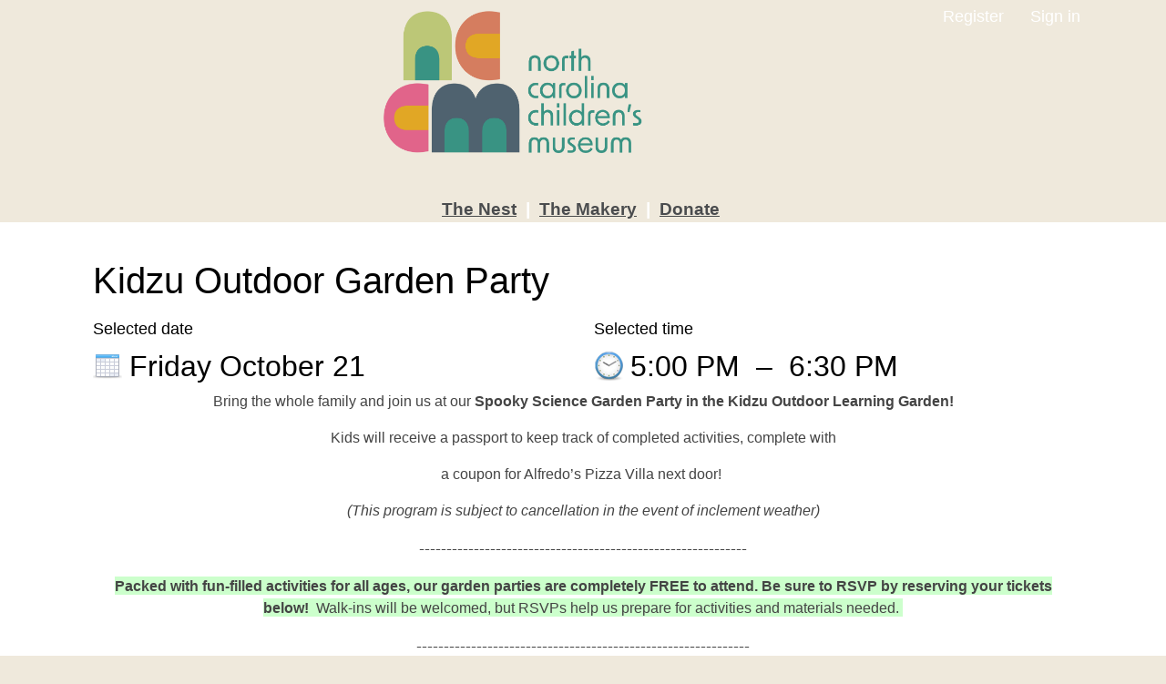

--- FILE ---
content_type: text/html; charset=utf-8
request_url: https://54943.blackbaudhosting.com/54943/tickets?tab=2&txobjid=ecb150a8-1c46-4423-be09-9a3ac12a0f9e
body_size: 22473
content:
<html id="HTML" xmlns="http://www.w3.org/1999/xhtml" lang="en-us">
<head id="PageHead"><title>
	North Carolina Children's Museum
</title><meta http-equiv="Content-Type" content="text/html; charset=UTF-8" /><meta content="http://schemas.microsoft.com/intellisense/ie5" name="vs_targetSchema" /><link rel="stylesheet" href="/54943/Client/Styles/Admin/MFAPopUp.css?bbjsversion=6.109.406&iuqt=1" type="text/css" />
<link rel="stylesheet" href="/54943/Client/Styles/web_forms_v2.css?&iuqt=1" type="text/css" />
<link rel="stylesheet" href="/54943/Client/Styles/Bootstrap/bootstrap.min.css?&iuqt=1" type="text/css" />
<link rel="stylesheet" href="/54943/Webforms-Stylesheet-V2.638658598651530000.css?id=8&nodefaults=1&iuqt=1" type="text/css" />
<link rel="stylesheet" href="/54943/Webforms-User-Stylesheet.638924194766070000.css?id=3&nodefaults=1&iuqt=1" type="text/css" />
<link rel="stylesheet" href="/54943/Client/Styles/IE8Menu.css?&iuqt=1" type="text/css" />
<link rel="stylesheet" href="/54943/Client/Styles/jQuery/smoothness/jquery-ui-1.7.1.all.css?&iuqt=1" type="text/css" />
<link rel="stylesheet" href="/54943/Client/Styles/PswIndicator.css?&iuqt=1" type="text/css" />
<link rel='SHORTCUT ICON' href='images/FavIcon.ico' type='image/x-icon' /><link rel='ICON' href='images/FavIcon.ico' type='image/x-icon' /><base id="baseId" target="_self"></base><meta name="last-modified" content="10/30/2024 4:37:53 AM" /><meta http-equiv="X-UA-Compatible" content="IE=edge" /><meta name="viewport" content="width=device-width, initial-scale=1, user-scalable=0" /></head>
<body id="BodyId" style="margin: 0px; padding: 0px; border: 0px">
     <div class="site-container">
        <div class="site-pusher">
            <div class="site-wrapper">
                <form method="post" action="/54943/tickets?tab=2&amp;txobjid=ecb150a8-1c46-4423-be09-9a3ac12a0f9e" onsubmit="javascript:return WebForm_OnSubmit();" id="form1">
<div class="aspNetHidden">
<input type="hidden" name="ScriptManager1_HiddenField" id="ScriptManager1_HiddenField" value="" />
<input type="hidden" name="__EVENTTARGET" id="__EVENTTARGET" value="" />
<input type="hidden" name="__EVENTARGUMENT" id="__EVENTARGUMENT" value="" />
<input type="hidden" name="__VIEWSTATE" id="__VIEWSTATE" value="ObUrQdx56lSwmL2T6QjWsOcw7YZx4A8tBWNeoVqlrDEa7Pa82JJuSYNwIC6y/mUpfv/siTQBlcPijYMbpI0su7+4lL3PjiSlYjZnLY83HUVMZnNN9wScf5wlAkUIZ0Dxb0p+G+Th6EmWMKpUbWqLogLh25urRldxNTdz+Gq2TFQq6xe1+Dfncl4rPcds4NAncOVOM5jORxAzc6XRgdyFSvUmse+TE4epnBsMuyikSI5eNN+QBhsffAkMNj+UOEFv/Xfg6pAYOKYRaFtV2UlDMu7OP58SL5I0PZ+m/tUmeFGmTwNk4gTJ8POf9k1UaSQKVe7aABYDRqZ3Rkgv7D3IsQTq++QfztoFch7HNLJCLDy1HE42X3KNIYHVEvt0DNwqH5xozK03AoPwkCh98Cz+Y/RGkauhDFV3/wsq51T+N2JfJjqxrSMpc1Ue2Iqu11HNNpv3iECzAhOa3GLsoD9uUoG68xGL7Zuqlnmsp2KzHnBKatXdGnGSHvXcdk0VsOJ3XM9z/3x3Byk4iIo4XwVG+AEVnRecdSXa7WyZyWRRD1UQMrhgXr6MCR2D2kpDCaQS3wbMdAibF9hD58+Zza4IUsEjC5tZsyPdIfPwZ7By0L1nhEuUPnWlZxR5lLzqtI1XAzlCfzUk0pMDQ/OuTacuZFspHCFuCdZ0zTNc8tj/G+4Ug4q09HY8WN9eC7UVO6wH5uQ48IBNRuJv9cfjJa/wXZ8OVm8NodKJuwTUZoLsoAQPEVyRoPATyzdBF6aNfGIRvli/xxIyOOxwYb5XZpyYRtK3Eay6QSsmnKKZjtRvYyBgq9AY7yJLcEs254jKqBg8m0WBvpqHhFMvB4zC2W3XlRDmGT+KEB101bkTXU9ZI1+PCF702OEr7Ghh3tuhavuLvGCsg7fgKQihSgCni1Zn7L/oPE6lz50tG55nVAt8/2IIRGyugR1lJCIy8a8GDCANBHu8OaSEbFRVJWNvplXoXnhnVyKtpSMJxOCjKKBMOuq2t6zJVmFgD+TMejHhJCj1s654dkAeP7C8ty8cx0dG9m0dqrdwXfyY1/tdgf3PMeBmSPb6OkGAxDs3cHJlsomTOMJOUdYVCm4E7e/M7GWAvo9pzepT47JRasmTvv9qNzDsey6Uh1ADa/cxjsC4pIcHilXBj90jS0hXWZ71fczmHmGzjZBbhWOATayDT/qObW0N5LNemHRV9prrkHw4f/uW0zFuHNtkf16hmQ2gaarH4TEAWWhvBAH3iLhoHBPBHftaS+o6ZWF4tAPR4/[base64]/NvICjiVzgqxoj2GJEe460yO0LJTDxhmohm152v+dPUUMpqu+wi1Uz4z3MweTVxB9r8G3wtH0mSDLXRGzj3y5t9jFjbDRrTmJG90/W9T0tTq9ontCv3wASVzB0I3ZS7yr5YmQyVDxJ3A/9YpPZNkoxs2OVIT7FBGAAZQ75IHxtFhMr+tj7zJ02zJXdxwIShH6JSpI+2m7XFQGxfjMJi/pl50LJkhNHH8iNwwp1gvA5Bp7FNDMTEMO6pZBhLxhktsbLeLVU4EPoFNN2G7NtnS4i2DllVDBSp2c6cBnhcRbsPpgmlpyf11zq2hA4KYsdcYIKYtGXMu1ulFduSYzWDbEuZ8R4rr3mwuhmirdcHlVT+w9CLD4lksS/APBH8TlVZ2nK2xTu8PKneQNeql+2xHFK4THlSShp8xn/GWPwgb/f/chbfnRwGXlFMDPiuLQ6AGzqMGjphj8Sg/LOHxmR8U22zJSWensoUW4be6cYpH7Z6Mtox2vfEpAJXP0cQuIMUqHs2W4BK5KE+hGJ8Q8tsojLcEva6FfU6QnDAN6/4Ds16DXSRRPsJDaeCgf1djreLN6C446siXJxOJFh1wQA34qynHBPnw/5qVYJsEGIqQxCvcZEFt2gztqbNgb7LEIfC5PgsSmUguC+YZyJab+icg/4KBUe8ap0B4RDb3opqi4lJwjXsL/CkvxUSuuJhmjS90j9/PgN97lhGGY5jdvhW0XFoxjdY+CGo+GvgPE74hdvyqjJDO0kOZ+mo9p8fNNVeBpQeMUE5W2NVPBizPmvN9/DvnmOn46iy6UE7eWHwqTMC1YhDVA8Ax1jlAoLGN8D651vYPUng3Mx4OLsvpR+oe6FpvC8rjB31MnC5ILDaoK+0/Hf417dLJhDSm3l3SaXehSAR01wYl1HW/T49/wihuOE94WvF7mPyKEXm45391kKU/LdpOi+OVzjSRqIXIhUZYqDbNtBm6s5a4CpQzrS9HEBPL0agwa+oLLNN1k2VJr9Ah5Pg9zsLoexEh2eZJ6fymy9iQHMAmo2RQ5uAgBBf7VlyLNa+PBb7G3QL376mar6vtVG+UP1tsJYfS7Y58ZeAv/3WyFoRhrFZOlX4tlkUOA8TKrTyWPTV8Inx8M0797mEPUZNiVvfx0z2E4+47/zJCNRvZNVmv/yhxtdZ07bVpqqgLiQJAbbNWoJyMT/A3iJHiy3wdWqSSP+M/blNm5RIQ33uFPgSpXUizbuePzjo7fW+RhairUBZaj5aXIL+XP9B/Wfw451I0OxzEEAC7IChMbNZCsVd6DQoPaD+BIBYFjn/X3YcXNp4GHsycNucwr7t6VRFu0x0udm/TtDs4siZkS55IONfOxRRbuKp+9gsTC6LTEcrOiZjE8w++AOc0VJc3/dj4WtP+hkFqepF7TueW0KxpGj/t1CgGXSOGzIOjN0iTK0hNlnO1ubcyfKfJ9gJNJlKqiUVaJ3EJi6JMcBoCBlQxgX9eDNI1J3GVcGYVRjYkXt0zafyh+A+8I04OhdADVcZPzSk93k/6aMq88XYmrilrhOca97Byy0k2uEAjnDOxgRWkaH5Y5+bMEvMDk0/2QMFmzgJ0TeNVY7VL4krcwQVrAgLUSckKUFS+k0+aWqdDGIyQl/stWa8hTqTGiFzDZdWF7OCVtKWUEBjj5Oqv40BmReWQfqXhgwrF92PuwSSxtWdJ6d+RoLRXaa0ZcWwp+RlmGUDFpToEUp9lUPVmftu3wEOUrqlEIjmCGgRPh3hClpW8sJBHS5J/I3WTumK64FNrdOFkAbCQH8g+cK/y2mZyYGFc9bXykzc7AhhW77/[base64]/uxUZ1hyO41wKbA+hIBnZnQaAyf9Zol2+ZFz5kdZ/7S4PvKGVzkSZ3vaL8ugsuo6veKGPP46E9EvEXrUwJSnJhiyB9yZ4jOjF0q0d1RTX9aSdmIsvL47PHKE9XLQoU2GLVbInz6pfNWtSRqxAMs+23n74TqMXGupUrbH3OZesrWsNzNF9IrotL9zJ2YRc+AvDSlI/PAOcWWKipdrN65vZ8HyDU8dqI2OWAeD7ArD6eOp8XfLj+Jn6tLTSOGtd7YxwctRfx/TAL84yYqhHwwqIR2L53mGSqm9e2fEoIyHVuMlH/o1OdFF0KV7I4B7XDRzV1L4UodtMmfLwxpEwofttLIIEUzgCF2RCHaXJDVRL4YbUSmX/n3rirKTeVK8jIlrWbx55QEp7A7qJ9kqxcXfpSUOVMXnfToCkoBst/HRSZjWQ2mtwuDw4G1UEs1b+5FBUAXSlD+fKgJpfbMO/FaM7NUJzPKIrNUWGzc49TwhS0YgwCOcIVdfo+OwKmiM7dLHxZF94fTkG9dpUQCLxOz6xidJ7acD14bkSAEyp1Z0B2bzhKWubMb9KAGQuoUHI7Zi5lc2z+/ARW+I3i8PiDYym9tAfv7yBg7B9Kfdkd7CsS8KbN6olVSICsLMcrdrS/RejeDCvxUzfG17HQjqkFxLS8RoyihMFjigaLAOmeGwYivWa2uDckte+rUBNFvovzG7LRm8SFU4jlDQCpjpLAmL7RhZ/j0fvk0ageZ8cK6ueeSGvk6RSTz/[base64]/DVlQZQXSjHmfCYDMOUuUji8scXZd6lrJTAre+mUqkaXgre4O0jT54qcascDapIpldHpnZhBrvmo4YesQCWJ7afbadAsNUr3kKBip7sNibYbFsmE16M9mXn6zCTrqBTx1en2tPmkvlzPxNpyNCYRkZ+5y4VmNpRNiIlc5qD+bJM8/hHajDyX8N9xYpXCmDvnMd21YACv6GzY/tobHY4HgeePH8ZEX9TTBNtwGJx+Gmpt8qNEbnodZc7BVFtitkA12AuK7I9dwLN+6gfhtFseosrZAmIpWozYZ4QfwPhxbMY/mttrDZfejrxYAKd41SEPyR3IsEZD1s0TVarvytCfwxOMYcDEUQgctpugmjRe9sb47sMBDbrdBXqrmdW/TQsxgAZTuTLagKoon/l+WW1wEtaknarRfSvX64LU+iFx84GB/2jZ25l7PanijXpgkgcYR7E76miu29OjIfCJSFfgDiCGOuqCzXtEUm0SlwaxG36vmE9tNtzibPfyNDprIZxDdhyaQRdb0bb/qbttybg62WcLa+wudDErby5Q+N0NEAMWqTJ9wqttllEXvJwiYkSY2Hy7fGlux8sjBdLmvol+fX2lEZgsSgdlNPgyuIzEy6FTEwtcyc/BwtifGTKRoLIF9Ox0g==" />
</div>

<script type="text/javascript">
//<![CDATA[
var theForm = document.forms['form1'];
if (!theForm) {
    theForm = document.form1;
}
function __doPostBack(eventTarget, eventArgument) {
    if (!theForm.onsubmit || (theForm.onsubmit() != false)) {
        theForm.__EVENTTARGET.value = eventTarget;
        theForm.__EVENTARGUMENT.value = eventArgument;
        theForm.submit();
    }
}
//]]>
</script>


<script src="/54943/WebResource.axd?d=pynGkmcFUV13He1Qd6_TZAl8sZ-R7qd0RHONYRjGTBP_x9VRuNw2Rie8ww9Vj7EIgLUZif1k4Gts4IL335MZzQ2&amp;t=638901392248157332" type="text/javascript"></script>


<script src="/54943/Client/Scripts/API/BBAPI-min.js" type="text/javascript"></script>
<script src="/54943/Client/Scripts/Bbnccore-min.js" type="text/javascript"></script>
<script type="text/javascript">
//<![CDATA[
var LOGGEDIN = "";//]]>
</script>

<script src="/54943/Client/Scripts/jquery/3.6.0/jquery.min.js" type="text/javascript"></script>
<script src="/54943/Client/Scripts/jqueryui/1.13.2/jquery-ui.min.js" type="text/javascript"></script>
<script type="text/javascript">
//<![CDATA[
BLACKBAUD.netcommunity.jQuery.setVersionReference();//]]>
</script>

<script src="/54943/Client/Scripts/jquery/jquery.validate.js" type="text/javascript"></script>
<script src="/54943/Client/Scripts/jquery/additional-methods.js" type="text/javascript"></script>
<script src="/54943/Client/Scripts/jquery/jquery.maskedinput-1.1.4.js" type="text/javascript"></script>
<script src="/54943/Client/Scripts/Bootstrap/bootstrap.min.js" type="text/javascript"></script>
<script src="https://payments.blackbaud.com/Checkout/bbCheckout.2.0.js" type="text/javascript"></script>
<script type="text/javascript">
//<![CDATA[
ROOT_PATH = 'https://54943.blackbaudhosting.com/54943/'; BLACKBAUD.api.pageInformation.rootPath = 'https://54943.blackbaudhosting.com/54943/';BLACKBAUD.netcommunity.WebMethodsURL = 'https://54943.blackbaudhosting.com/54943/webservices/webmethods.asmx';BLACKBAUD.netcommunity.images = BLACKBAUD.netcommunity.images || {}; BLACKBAUD.netcommunity.images.imageUrlPrefix = 'https://54943.blackbaudhosting.com/54943/view.image?id=';modallvl = 0; ;var isIE = (window.ActiveXObject || "ActiveXObject" in window);;var DebugMode = false; ;var isAdminPage = false;;BLACKBAUD.netcommunity.bbAppFxRoot = 'https://s20aalt06web01.sky.blackbaud.com/54943';;BLACKBAUD.netcommunity.bbAppFxDB = '4c1d2cbc-554c-45df-aabe-602dcf4b1805';;BLACKBAUD.netcommunity.PageID = 196; BLACKBAUD.api.pageInformation.pageId = 196;;//]]>
</script>

<script src="/54943/Client/Scripts/Eyeball.js" type="text/javascript"></script>
<script src="/54943/Client/Scripts/userModalEditController.js" type="text/javascript"></script>
<script src="/54943/Client/Scripts/UserModalEditControllerExt.js" type="text/javascript"></script>
<script src="/54943/Client/Scripts/ProgramsDisplay.js" type="text/javascript"></script>
<script src="/54943/ScriptResource.axd?d=nv7asgRUU0tRmHNR2D6t1FYoL01DjrHznMAmcl61Gkco6bii1DaGqBghwl2P4qXw7B55LQ3alF8PZiKb-RrShMoeBBKSBCAzaoZpe0o2U8otcQtK7awxSSQT1am8WZISWhxkQDOqoAjXHwhh4QTnYg2&amp;t=ffffffff93d1c106" type="text/javascript"></script>
<script src="/54943/ScriptResource.axd?d=x6wALODbMJK5e0eRC_p1Le3DKdT9dz3-d90pJ73_qXxWbGZj4UTrxbQTqp28YQwnpyisgXIsLnOHSPbHbE8fmgOjv3WzO0U4so80NZeBPuBS-0aMerdpei6d_XVITlTt0&amp;t=ffffffffec54f2d7" type="text/javascript"></script>
<script src="/54943/ScriptResource.axd?d=P5lTttoqSeZXoYRLQMIScJpSYxbIjQ5ZBQ8Hlir_bU0zrLoSPW7CZ12guFWUW5sNnv3udP0V-ZC1oRBM3L3D_GS1r_s5mEQ9melu5k68LExh5n98Zif-MoImcd1Z4SMy0&amp;t=ffffffffec54f2d7" type="text/javascript"></script>
<script src="/54943/Client/Scripts/webkit.js" type="text/javascript"></script>
<script src="/54943/ScriptResource.axd?d=cwGphBcvejt2VIyBHnRhTSafOYVkEZDYLZ0fvnYgNCqoiZpDJBLLrpZe7-brl8AisRsC2WW2_-Zfrjh-sT9xpMXWGY4GL72_CqVYpulaMM72GJiNUYduBajtPFiMYlVF0&amp;t=ffffffffec54f2d7" type="text/javascript"></script>
<script src="/54943/ScriptResource.axd?d=NHo7rzvB81m25b5lv-ojMWGbbqbyoMJtQ9s08wwxfY98ky7_946CAUr_WDDt9kz8Nhpr6gpeIGkp9f-k2JYc4EEWiCfK7yawL8EC5gWhtxOxiXW0qOImMHv2YytnFb0J0&amp;t=ffffffffec54f2d7" type="text/javascript"></script>
<script src="/54943/ScriptResource.axd?d=ZT9rkJNR62Xa35oVFu0brZXn9cObn-_Dka_Qn2WLo4Hwe42F1o6a2KDEaXoDTBAssdGWR8uL9KYLyMDSzg9z7Eyjt6WxUHCGUvh5mLQJuqbpcgrRfADR8IBEMuGr6pSk0t8CW05yu2f0iYkAv9yeoA2&amp;t=ffffffffec54f2d7" type="text/javascript"></script>
<script src="/54943/ScriptResource.axd?d=G7OZOzpYF9XwHB8eN29YbzXVW4S4LxLllDSOvJ5V2ioJNOOTtyA_UFggXEjreMRH_GK0s5jZO1yY-HYUWK-XWk2wy52Wib2kD-61rA_io7vgbnqMZ_Wh7Q7NHxTyYSEWr7NDS2_AaQlkl5RXeQKNsA2&amp;t=ffffffffec54f2d7" type="text/javascript"></script>
<script src="/54943/ScriptResource.axd?d=dyNR31g23bihdQsCIkXUOKXNdFlQij-5dMhqlcr-P2a95ZG1IG2aqzLXH1jeec_piMTGwdZwbmlkiaZt-mZWEyPSempeF65Pm6nOnMT0cCF14z696_iqOwlaE8cWBpMzSRC58DZ74NLquptT5MNG4w2&amp;t=ffffffffec54f2d7" type="text/javascript"></script>
<script src="/54943/ScriptResource.axd?d=t8xKct_NbNgBw-XPoRZ-nAwxA3jba32wXf_qQWgAmtMXSTql0VzxTSihiZ7E8RJrYyYVpbCYgS0j88GU7Cm6Ap3ercRI_IACawAhZjIaDZHfshaCjJqFGWQoNvpPlpjJTGD-1AjrA5TotZqYk4H09A2&amp;t=ffffffffec54f2d7" type="text/javascript"></script>
<script src="/54943/ScriptResource.axd?d=TLZ1vtjBxtO9Jbc2uVK03y0A3qp9zT8ZINPLY8UeEyDZubUiyPN_3JMH3cgp-OifmAhL84eH-dSk7gEBZQkFHHp-Cilup9OtMnQrcQk2FcVNabFcSwEws0dbpEL0WeYiG78Hw8w_SX2JChmtgit6qQ2&amp;t=ffffffffec54f2d7" type="text/javascript"></script>
<script src="/54943/ScriptResource.axd?d=APiGnkSUwteJqB7qVaRTThmm5Rl-Ivqa8NF0a_QKLnmI_n_bNdQ0u9xZtZ5X78oQlf5ll_JdqACiMjVc_yx-77rQf5kNZh8DJmUj5Vn7ob-4wmN-Xatp_WWlVjg8uHrjFakxDiZFkseUnorIydYrCQ2&amp;t=ffffffffec54f2d7" type="text/javascript"></script>
<script src="/54943/ScriptResource.axd?d=pu2ExBiwxefn6RsV2td6q_UA0YYwSbmjjP_fMJxDsLeJEsixeJmrorVk-Y9Do8Z2fLeIBhwIqzZp7YpjlTY3mIgFRKO8uCyNA9EpWiJVPidUago2KZGI48hD2tNqxamDrL0uGeJXwmSjMUu6autQQQ2&amp;t=ffffffffec54f2d7" type="text/javascript"></script>
<script type="text/javascript">
//<![CDATA[
function WebForm_OnSubmit() {
BLACKBAUD.netcommunity.setBrowserDateTimeForServer('hidBrowserDateTime');if (typeof(ValidatorOnSubmit) == "function" && ValidatorOnSubmit() == false) return false;
return true;
}
//]]>
</script>

<div class="aspNetHidden">

	<input type="hidden" name="__VIEWSTATEGENERATOR" id="__VIEWSTATEGENERATOR" value="78DDF77B" />
	<input type="hidden" name="__VIEWSTATEENCRYPTED" id="__VIEWSTATEENCRYPTED" value="" />
</div>

                        
                        <script type="text/javascript">
//<![CDATA[
Sys.WebForms.PageRequestManager._initialize('ScriptManager1', 'form1', [], [], [], 90, '');
//]]>
</script>

                        
                
<div class="site-container container-fluid">
  <div class="site-pusher">
    <div class="MS_pageWrapper">
      <div class="site-wrapper">
        <header class="site-header row">
        <!-- menu toggle -->
        <a href="#nav" class="navbar-toggle" data-toggle="collapse"> <span class="sr-only">Toggle navigation</span> <span class="icon-bar"></span> <span class="icon-bar"></span> <span class="icon-bar"></span> </a>
        <!-- end menu toggle -->
          <div class="MS_headerWrapper MS_background_header">
          <div class="container">
            <div class="RS_headerWrapper_inner MS_background_header col-sm-12"> <div id="PC8309_ctl00_SignInViewValidationSummary" class="BBFormValidatorSummary LoginFormValidatorSummary" style="display:none;">

</div>
<style type="text/css">
    .Programming_TicketCell {
        vertical-align: top;
    }

    .ui-widget-content {
        border: 1px solid rgb(166, 201, 226);
        color: #222222;
        background: url('Client/Styles/jQuery/redmond/images/ui-bg_inset-hard_100_fcfdfd_1x100.png') repeat-x scroll 50% bottom #FCFDFD;
    }

        .ui-widget-content a {
            color: rgb(34, 34, 34);
        }

    .ui-widget-header {
        border-bottom: 1px solid #e5e5e5;
        min-height: 16.43px;
        padding: 15px;
        background: steelblue;
        color: White;
    }

        .ui-widget-header a {
            color: rgb(255, 255, 255);
        }

    .ui-state-default, .ui-widget-content .ui-state-default {
        border: 1px solid rgb(197, 219, 236);
        background: url('Client/Styles/jQuery/redmond/images/ui-bg_glass_85_dfeffc_1x400.png') repeat-x scroll 50% 50% rgb(223, 239, 252);
        font-weight: bold;
        color: rgb(46, 110, 158);
        outline: medium none;
    }

    .ui-icon {
        width: 16px;
        height: 16px;
        background-image: url('Client/Styles/jQuery/redmond/images/ui-icons_d8e7f3_256x240.png');
        background-repeat: no-repeat;
        display: block;
        overflow: hidden;
        text-indent: -99999px;
    }

    .ui-widget-content .ui-icon {
        background-image: url('Client/Styles/jQuery/redmond/images/ui-icons_d8e7f3_256x240.png');
    }

    .ui-widget-header .ui-icon {
        background-image: url('Client/Styles/jQuery/redmond/images/ui-icons_d8e7f3_256x240.png');
    }

    .ui-icon-closethick {
        background-position: -96px -128px;
    }

    .ui-corner-all {
        -moz-border-radius: 5px 5px 5px 5px;
    }

    .ui-widget-overlay[style] {
        z-index: 98 !important;
    }

    .ui-widget-overlay {
        background: #666666;
        opacity: .50;
        filter: Alpha(Opacity=50);
        position: fixed;
        top: 0;
        left: 0;
        width: 100%;
        height: 100%;
        z-index: 99 !important;
    }

    .ui-dialog {
        left: 0;
        top: 5%;
        right: 0;
        width: 350px !important;
        position: absolute;
        z-index: 1050;
        margin: 0 auto;
    }

        .ui-dialog .modal-body {
            padding: 0;
        }

        .ui-dialog .LoginFieldCaption {
            vertical-align: top;
            width: 25%;
        }

        .ui-dialog .BBFieldControlCell {
            vertical-align: top;
        }


        .ui-dialog .ui-dialog-titlebar-close {
            height: 14px;
            margin: -10px 0 0;
            padding: 0;
            position: absolute;
            right: 0.3em;
            top: 50%;
            width: 14px;
            border: 0;
        }

    .ui-dialog-titlebar-close {
        color: White;
        background: url('images/iconCross.gif') center center;
    }

    .ui-dialog-buttonpane button {
        display: inline-block;
        padding: 6px 12px;
        margin-bottom: 0;
        font-size: 14px;
        font-weight: normal;
        line-height: 1.42857143;
        text-align: center;
        white-space: nowrap;
        vertical-align: middle;
        cursor: pointer;
        -webkit-user-select: none;
        -moz-user-select: none;
        -ms-user-select: none;
        user-select: none;
        background-image: none;
        border: 1px solid transparent;
        border-radius: 4px;
        background-color: #337ab7;
        color: #fff;
    }

    .a {
        color: #428bca;
        text-decoration: none;
    }

    .BBModalEditLink {
         color: #FFF; 
         text-decoration: none;
    }
     .BBModalEditLink:hover {    
      text-decoration: underline;
    }

    .MS_LoginButtonInnerContainer_ExpandingPadding {
    }

    .ui-widget-overlay.ui-front {
        display: none;
    }

    .ui-dialog .form-group {
        margin-bottom: 5px;
    }

    .ui-dialog .ui-dialog-content {
        overflow: hidden;
    }

    .DivRegisterDialog {
        padding-top: 2px;
    }
   .RegisterLinkButton {            
    text-decoration: none;  
    }
 
    /* Hover Effect */
    .RegisterLinkButton:hover {      
        text-decoration: underline;
     }
    .micro {

    }
  
</style>
<div id="PC8309_ctl00_DivUserBody" class="MS_LoginButtonOuterWrapperContainer">
    <div id="PC8309_ctl00_DivUser">
        
                <div class="MS_LoginButtonOuterContainer">
                    <div class="MS_LoginButtonInnerContainer MS_LoginButtonInnerContainer_ExpandingPadding">
                        <div>
                            <a id="PC8309_ctl00_LinkbuttonRegister" class="MS_RegisterButtonPositionLocator RegisterLinkButton" href="javascript:__doPostBack(&#39;PC8309$ctl00$LinkbuttonRegister&#39;,&#39;&#39;)">Register</a>
                        </div>
                     <div id="PC8309_ctl00_UserModalSignIn">
	<a id="PC8309_ctl00_UserModalSignIn_UserModalPartEditLink1" class="BBModalEditLink">Sign in</a><div id="PC8309_ctl00_UserModalSignIn_UserModalPartContent1" class="BBModalEditForm">

	</div><div id="PC8309_ctl00_UserModalSignIn_UserModalPartDialog1" class="UserModalPartDialog" Title="Sign in" style="display:none;">
		<div id="PC8309_ctl00_UserModalSignIn_UserModalPartDialog1_UserModalPartDialogBody" class="x-window-body">
			                                
                                <div id="PC8309_ctl00_UserModalSignIn_UserModalPartDialog1_UserModalPartDialogBody_DivSignInContainer" class="BBModalEditFormBody">
                                    <div id="PC8309_ctl00_UserModalSignIn_UserModalPartDialog1_UserModalPartDialogBody_DivSignInMessage" class="MS_LoginMessage" style="margin-bottom:10px"></div>
                                    <div class="row mb-3">
                                        <div class="row pe-0">
                                             <label for="PC8309_ctl00_UserModalSignIn_UserModalPartDialog1_UserModalPartDialogBody_TextboxUserName" id="PC8309_ctl00_UserModalSignIn_UserModalPartDialog1_UserModalPartDialogBody_LabelUserId" class="col-sm-3 col-form-label fw-bold text-sm-end pe-0">Email:</label>
                                             <div class="col-sm-9">
                                            <input name="PC8309$ctl00$UserModalSignIn$UserModalPartDialog1$UserModalPartDialogBody$TextboxUserName" type="text" id="PC8309_ctl00_UserModalSignIn_UserModalPartDialog1_UserModalPartDialogBody_TextboxUserName" class="BBFormTextbox LoginFormTextbox form-control form-control-sm" />
                                            </div>
                                        </div>
                                        <div class="row pe-0">
                                            <label for="PC8309_ctl00_UserModalSignIn_UserModalPartDialog1_UserModalPartDialogBody_TextboxPassword" id="PC8309_ctl00_UserModalSignIn_UserModalPartDialog1_UserModalPartDialogBody_LabelPassword" class="col-sm-3 col-form-label fw-bold text-sm-end">Password:</label>
                                           
                                               <div class="col-sm-9">
                                                   <div class="form-control form-control-sm">
                                                       <div class="d-flex flex-row position-relative">
                                                           <input name="PC8309$ctl00$UserModalSignIn$UserModalPartDialog1$UserModalPartDialogBody$TextboxPassword" type="password" id="PC8309_ctl00_UserModalSignIn_UserModalPartDialog1_UserModalPartDialogBody_TextboxPassword" Class="passwordInput passwordtxt divWidth60" />
                                                           <div class="togglePassword iconCss position-absolute top-50 end-0 translate-middle-y pe-3" onclick="password('MICRO_SIGNIN')">
                                                            </div>
                                                       </div>
                                                   </div>
                                                </div>
                                            
                                        </div>
                                         <div class="row me-2 ps-3 mt-2 pe-0">
                                            <div></div>
                                        </div>
                                        <div class="row pe-0">
                                            <div class="col-sm-3"></div>
                                            <div class="col-sm-9">
                                                <div class="checkbox">
                                                 <input id="PC8309_ctl00_UserModalSignIn_UserModalPartDialog1_UserModalPartDialogBody_CheckboxRememberSignIn" type="checkbox" name="PC8309$ctl00$UserModalSignIn$UserModalPartDialog1$UserModalPartDialogBody$CheckboxRememberSignIn" /><label for="PC8309_ctl00_UserModalSignIn_UserModalPartDialog1_UserModalPartDialogBody_CheckboxRememberSignIn">Remember me</label>
                                                </div>
                                                <div id="PC8309_ctl00_UserModalSignIn_UserModalPartDialog1_UserModalPartDialogBody_DivForgotPassword" class="DivForgotPassword">
                                                <a onclick="(function(btn){var bDisableMe=true;if(typeof(Page_ClientValidate)==&#39;function&#39;){bDisableMe=Page_ClientValidate(&#39;PC8309&#39;);}__doPostBack(&#39;PC8309$ctl00$UserModalSignIn$UserModalPartDialog1$UserModalPartDialogBody$LinkbuttonForgotPassword&#39;,&#39;&#39;);if(bDisableMe){if(isIE){btn.onclick = &#39;&#39;;}else{ btn.setAttribute(&#39;onclick&#39;,&#39;&#39;);}}})(this);return true;" id="PC8309_ctl00_UserModalSignIn_UserModalPartDialog1_UserModalPartDialogBody_LinkbuttonForgotPassword" class="LoginLink" href="#" href="javascript:__doPostBack(&#39;PC8309$ctl00$UserModalSignIn$UserModalPartDialog1$UserModalPartDialogBody$LinkbuttonForgotPassword&#39;,&#39;&#39;)">Forgot your password?</a>
                                                </div>

                                                <div id="PC8309_ctl00_UserModalSignIn_UserModalPartDialog1_UserModalPartDialogBody_DivRegisterDialog" class="DivRegisterDialog form-label-wrapper">
                                                <a onclick="(function(btn){var bDisableMe=true;if(typeof(Page_ClientValidate)==&#39;function&#39;){bDisableMe=Page_ClientValidate(&#39;PC8309&#39;);}__doPostBack(&#39;PC8309$ctl00$UserModalSignIn$UserModalPartDialog1$UserModalPartDialogBody$LinkbuttonRegisterDialog&#39;,&#39;&#39;);if(bDisableMe){if(isIE){btn.onclick = &#39;&#39;;}else{ btn.setAttribute(&#39;onclick&#39;,&#39;&#39;);}}})(this);return true;" id="PC8309_ctl00_UserModalSignIn_UserModalPartDialog1_UserModalPartDialogBody_LinkbuttonRegisterDialog" class="LoginLink" href="javascript:__doPostBack(&#39;PC8309$ctl00$UserModalSignIn$UserModalPartDialog1$UserModalPartDialogBody$LinkbuttonRegisterDialog&#39;,&#39;&#39;)">Click here to register.</a>
                                                </div>
                                            </div>
                                        </div>
                                    </div>
                                </div>                                
                            
		</div>
	</div>
</div>

                        <div id="PC8309_ctl00_UserModalChangePassword" style="display:none">
	<a id="PC8309_ctl00_UserModalChangePassword_UserModalPartEditLink1" class="BBModalEditLink"></a><div id="PC8309_ctl00_UserModalChangePassword_UserModalPartContent1" class="BBModalEditForm">

	</div><div id="PC8309_ctl00_UserModalChangePassword_UserModalPartDialog1" class="UserModalPartDialog" style="display:none;">
		<div id="PC8309_ctl00_UserModalChangePassword_UserModalPartDialog1_UserModalPartDialogBody" class="x-window-body">
			
						<div id="PC8309_ctl00_UserModalChangePassword_UserModalPartDialog1_UserModalPartDialogBody_DivChangePasswordContainer" class="BBModalEditFormBody">
									<div id="PC8309_ctl00_UserModalChangePassword_UserModalPartDialog1_UserModalPartDialogBody_DivChangePasswordMessage" class="MS_LoginMessage"></div>  
									<table class="w100p taCenter" border="0">
										<tr>
											<td>
												<table class="taCenter BBFormTable LoginFormTable col-12" border="0">
													<tr class="row mb-3">
																	<td class="LoginFieldCaption form-label-wrapper col-0 col-sm-3">
																		<label for="PC8309_ctl00_UserModalChangePassword_UserModalPartDialog1_UserModalPartDialogBody_TextboxPasswordChangeOld1" id="PC8309_ctl00_UserModalChangePassword_UserModalPartDialog1_UserModalPartDialogBody_LabelPasswordChangeOld1" class="form-label"></label>
																	</td>
																	<td class="BBFieldControlCell form-control-wrapper col-12 col-sm-9">
																			<div class="row position-relative BBFormTextbox LoginFormTextbox form-control  form-control-sm margin0">
																				<input name="PC8309$ctl00$UserModalChangePassword$UserModalPartDialog1$UserModalPartDialogBody$TextboxPasswordChangeOld1" type="password" id="PC8309_ctl00_UserModalChangePassword_UserModalPartDialog1_UserModalPartDialogBody_TextboxPasswordChangeOld1" class="oldPasswordtxt passwordInput col-lg-9 divWidth60" />
																				<span class="position-absolute top-50 end-0 translate-middle-y pe-3 w-25"><i class="togglePasswordOld iconCss" onclick="oldPassword('MICRO_SIGNIN')"></i></span>
																			</div>
																	</td>
																</tr>
													<tr class="row mb-3">
																	<td class="LoginFieldCaption form-label-wrapper col-0 col-sm-3">
																		<label for="PC8309_ctl00_UserModalChangePassword_UserModalPartDialog1_UserModalPartDialogBody_TextboxPasswordChange3" id="PC8309_ctl00_UserModalChangePassword_UserModalPartDialog1_UserModalPartDialogBody_LabelPasswordChange3" class="form-label"></label>
																	</td>
																	<td class="BBFieldControlCell form-control-wrapper col-12 col-sm-9">
																			<div class="row position-relative BBFormTextbox LoginFormTextbox form-control  form-control-sm margin0">
																				<input name="PC8309$ctl00$UserModalChangePassword$UserModalPartDialog1$UserModalPartDialogBody$TextboxPasswordChange3" type="password" id="PC8309_ctl00_UserModalChangePassword_UserModalPartDialog1_UserModalPartDialogBody_TextboxPasswordChange3" onkeyup="inputFieldKeyUp(&#39;EXPIREDPASSWORD&#39;)" onfocusin="inputFieldKeyUp(&#39;EXPIREDPASSWORD&#39;)" class="passwordtxt passwordInput col-lg-9 divWidth60 marginBottom0" />
																				<span class="position-absolute top-50 end-0 translate-middle-y pe-3 w-25"><i class="togglePassword iconCss" onclick="password('MICRO_SIGNIN')"></i></span>
																			</div>
																			<div>
																				<i class="invalid indicatorMicrosite IconPsw">Invalid</i>
																			</div>
																	</td>
																</tr>
													<tr class="row mb-3">
																	<td class="LoginFieldCaption form-label-wrapper col-0 col-sm-3">
																		<label for="PC8309_ctl00_UserModalChangePassword_UserModalPartDialog1_UserModalPartDialogBody_TextboxPasswordChange4" id="PC8309_ctl00_UserModalChangePassword_UserModalPartDialog1_UserModalPartDialogBody_LabelPasswordChange4" class="form-label"></label>
																	</td>
																	<td class="BBFieldControlCell form-control-wrapper col-12 col-sm-9">
																		<div class="row position-relative BBFormTextbox LoginFormTextbox form-control  form-control-sm margin0">
																			<input name="PC8309$ctl00$UserModalChangePassword$UserModalPartDialog1$UserModalPartDialogBody$TextboxPasswordChange4" type="password" id="PC8309_ctl00_UserModalChangePassword_UserModalPartDialog1_UserModalPartDialogBody_TextboxPasswordChange4" onkeyup="confirmPasswordFieldKeyUp(&#39;EXPIREDPASSWORD&#39;)" onfocusin="confirmPasswordFieldKeyUp(&#39;EXPIREDPASSWORD&#39;)" class="confirmPasswordtxt passwordInput col-lg-9 divWidth60 marginBottom0" />
																			<span class="position-absolute top-50 end-0 translate-middle-y pe-3 w-25"><i class="toggleConfirmPassword iconCss" onclick="confirmPassword('MICRO_SIGNIN')"></i></span>
																		</div>
																		<div>
																			<i class="invalid indicatorMicrosite IconConfirmPsw">Not Matching</i>
																		</div>
																	</td>
																</tr>
												</table>
											</td>
										</tr>
									</table>
									<div class="col-12">
										<ul style=“list-style-type:square”>
											<li>The password must be at least 12 characters in length and must contain at least one numeric, one special character (such as $, #, %, *) and one lowercase letter or one uppercase letter.</li>
											<li>The password cannot contain your name(s), username or organisation name in any text direction.</li>
										</ul>
									</div>
								</div>
					
		</div>
	</div>
</div>

                    </div>
                </div>
            
         <a id="PC8309_ctl00_lnkTargetMFA" href="javascript:WebForm_DoPostBackWithOptions(new WebForm_PostBackOptions(&quot;PC8309$ctl00$lnkTargetMFA&quot;, &quot;&quot;, true, &quot;&quot;, &quot;&quot;, false, true))"></a>
		 
        
	     <div id="PC8309_ctl00_pnlMFAPopup" class="displayNone pnlMFAPopup micro" align="center">
	
            <div class="mfa-body" >                            
                
            </div>
         
</div>
    </div>
</div>
<div id="PC8309_ctl00_pnlFooterText" class="MSFootTextDiv">
	
<div id="header-w">
<script>               (function(w,d,s,l,i){w[l]=w[l]||[];w[l].push({'gtm.start':
new Date().getTime(),event:'gtm.js'});var f=d.getElementsByTagName(s)[0],
j=d.createElement(s),dl=l!='dataLayer'?'&l='+l:'';j.async=true;j.src=
'https://www.googletagmanager.com/gtm.js?id='+i+dl;f.parentNode.insertBefore(j,f);
})(window,document,'script','dataLayer','GTM-NTZWB79G');</script>
<div style="text-align: center;">&nbsp; &nbsp; <img alt="" height="188" src="view.image?Id=462" width="300" /></div>
<div style="text-align: center;"><span style="font-size: 14pt;"><strong><span style="font-family: verdana, geneva;"><span style="color: #4a4c4e;"><span style="font-family: helvetica, arial, sans-serif;">&nbsp;</span></span></span></strong></span></div>
<div style="text-align: center;"><span style="font-size: 14pt;"><strong><span style="font-family: verdana, geneva;"><span style="color: #4a4c4e;"><span style="font-family: helvetica, arial, sans-serif;"><span style="color: rgb(74, 76, 78);"><a style="color: rgb(74, 76, 78);" href="http://ncchildrensmuseum.org/the-nest/">The&nbsp;</a><span style="text-decoration: underline;"><a style="color: rgb(74, 76, 78); text-decoration: underline;" href="http://ncchildrensmuseum.org/the-nest/">Nest</a></span></span>&nbsp; <span style="color: #ffffff;">|</span> &nbsp;<span style="color: rgb(74, 76, 78);"><a style="color: rgb(74, 76, 78);" href="http://ncchildrensmuseum.org/about-the-makery/"><span style="font-family: verdana, geneva;"><span style="font-family: helvetica, arial, sans-serif;"><span style="text-decoration: underline;">The</span> Makery</span></span></a></span>&nbsp;&nbsp;<span style="color: #ffffff;">|</span>&nbsp; <span style="text-decoration: underline; color: rgb(74, 76, 78);"><a style="color: rgb(74, 76, 78); text-decoration: underline;" href="http://ncchildrensmuseum.org/support-our-mission/" target="Donate to Kidzu">Donate</a></span></span></span></span></strong></span><span style="font-size: 14pt;"><strong><span style="font-family: verdana, geneva;">&nbsp;</span></strong></span></div>
</div>
</div>


 </div>
            </div>
          </div>
        </header>
        <section class="site-main-section MS_background_primaryContent row">
          <main class="main-Content">
          <div class="container">
            <div class="MS_contentWrapper col-sm-12">
              <div class="MS_contentWrapper_inner"> 
<!-- Include Bootstrap Datepicker -->
<link rel="stylesheet" href="Client/Styles/Bootstrap/datepicker.min.css" />
<script type="text/javascript" src="Client/Scripts/Bootstrap/bootstrap-datepicker.min.js"></script>


<div id="PC8322_ctl00_ValidationSummary1" class="alert alert-danger" style="display:none;">

</div>


        <div id="PC8322_ctl00_panelEvent">
	
            <div class="BBListingHeading">
                <h1>
                    <span id="PC8322_ctl00_labelEventName">Kidzu Outdoor Garden Party</span></h1>
            </div>
            <div class="divMemberOnlyInfo">
                <h3></h3>
                
            </div>
            <div class="programming_event_availability">
                <p id="PC8322_ctl00_labelEventAvailability"></p>
                
                
            </div>
            <div class="Programming_Event_SoldOut">
                <p></p>
            </div>
            <div class="Programming_Event_DateTime">
                <div class="BBFieldCaption TicketDateTimeOuterContainer generic-box day-time-box">
                    <div class="TicketDateTimeInnerContainer row generic-box-inner">
                        <div class="TicketDateTimeLeft col-12 col-md-6 col-lg-6">
                            <span id="PC8322_ctl00_labelDateHeader" class="BBFieldCaption TicketDateHeaderLabel">Selected date</span>
                            <h2 class="Programming_Event_DateContainer mb-2 mt-2">
                                <span id="PC8322_ctl00_labelEventDate" class="Programming_Event_Date"><h2>Friday October 21</h2></span>
                            </h2>
                            
                            <div id="divAlternateDates" class="Programming_Event_AlternateDates">                               
                            </div>
                        </div>
                          <div id="divTicketDateTimeRight" class="TicketDateTimeRight col-12 col-md-6 col-lg-6">
                            <span id="PC8322_ctl00_labelTimeHeader" class="BBFieldCaption TicketDateHeaderLabel">Selected time</span>
                            <h2 class="Programming_Event_TimeContainer mb-2 mt-2">
                                <span class="Programming_Event_TimeInnerContainer_Custom">
                                    <span id="PC8322_ctl00_labelEventStartTime" class="Programming_Event_StartTime">5:00 PM</span>
                                    <span id="PC8322_ctl00_labelEventTimespanSeparator" class="Programming_Event_TimespanSeparator">&nbsp;&ndash;&nbsp;</span>
                                    <span id="PC8322_ctl00_labelEventEndTime" class="Programming_Event_EndTime">6:30 PM</span>
                                </span>
                            </h2>
                            
                            <div id="divAlternateTimes" class="Programming_Event_AlternateTimesProgramGroup" style="display:none">
                                
                            </div>
                            <span class="clearfix"></span>
                        </div>
                        <div class="clearfix">
                        </div>
                    </div>
                </div>
            </div>
            <div id="PC8322_ctl00_htmlDisplayEventDescription" class="Programming_Event_Description">
		<!DOCTYPE html>
<html>
<head>
</head>
<body>
<p style="text-align: center;"><span style="font-family: arial, helvetica, sans-serif; font-size: medium;">Bring the whole family and join us at our <strong>Spooky Science Garden Party in the Kidzu Outdoor Learning Garden! </strong></span></p>
<p style="text-align: center;"><span style="font-family: arial, helvetica, sans-serif; font-size: medium;">Kids will receive a passport to keep track of completed activities, complete with</span></p>
<p style="text-align: center;"><span style="font-family: arial, helvetica, sans-serif; font-size: medium;">a coupon for Alfredo&rsquo;s Pizza Villa next door!&nbsp;</span></p>
<p style="text-align: center;"><span style="font-family: arial, helvetica, sans-serif; font-size: medium;"><em style="font-family: Verdana, Arial, Helvetica, sans-serif; font-size: 16px;"><span style="font-family: arial, helvetica, sans-serif; font-size: medium;">(This program is subject to cancellation in the event of inclement weather)</span></em></span></p>
<p style="text-align: center;">------------------------------------------------------------</p>
<p style="text-align: center;"><span style="background-color: #ccffcc;"><strong><span style="font-family: arial, helvetica, sans-serif; font-size: medium; background-color: #ccffcc;">Packed with fun-filled activities for all ages, our garden parties are completely FREE to attend. Be sure to RSVP by reserving your tickets below!&nbsp; </span></strong><span style="font-family: arial, helvetica, sans-serif; font-size: medium; background-color: #ccffcc;">Walk-ins will be welcomed, but RSVPs help us prepare for activities and materials needed.&nbsp;</span></span></p>
<p style="text-align: center;">-------------------------------------------------------------</p>
<p style="text-align: center;"><span style="color: #003366;"><strong><span style="font-family: arial, helvetica, sans-serif; font-size: medium;">Kidzu Children's Museum is a 501(c)(3) non-profit organization. Consider adding a donation to your reservation to support Kidzu's mission and help us provide more FREE programming and activities to the children in your community and beyond.&nbsp;</span></strong></span></p>
</body>
</html>

	</div>
            <div id="divPriceList" class="Programming_Event_PriceList">
                
                <input type="hidden" name="PC8322$ctl00$pricelistProgramEvent$hiddenEditing" id="PC8322_ctl00_pricelistProgramEvent_hiddenEditing" value="False" />
<input type="hidden" name="PC8322$ctl00$pricelistProgramEvent$hiddenHasPrices" id="PC8322_ctl00_pricelistProgramEvent_hiddenHasPrices" value="True" />

        <table cellpadding="0" cellspacing="0" border="0" class="Programming_TicketTable table customized" style="margin-bottom: 0.5em">
            <thead>                
                <div class="Programming_TicketHeaderRow bs-docs-grid row-grid-heading" style="display:none;">
                    <div class="Programming_TicketCell Programming_TicketHeader Programming_TicketName form-label col-6 col-sm-3 divHeaderStyle">
                        <span id="PC8322_ctl00_pricelistProgramEvent_listviewPriceList_labelPriceNameHeader" class="Programming_TicketNameHeaderContent col-lg-3 HorizontalPaddingZero">Category</span>
                    </div>
                    <div class="Programming_TicketCell Programming_TicketHeader Programming_TicketQuantity form-label col-0 col-sm-3 divHeaderStyle">
                        <span id="PC8322_ctl00_pricelistProgramEvent_listviewPriceList_labelQuantityHeader" class="Programming_TicketQuantityHeaderContent col-lg-3 HorizontalPaddingZero">Quantity</span>
                    </div>
                    <div class="Programming_TicketCell Programming_TicketHeader  form-label col-6 col-sm-3 divHeaderStyle">
                        <span id="PC8322_ctl00_pricelistProgramEvent_listviewPriceList_labelPriceHeader" class="Programming_TicketPriceHeaderContent col-lg-3 HorizontalPaddingZero">Price</span>
                    </div>
                    <div class="Programming_TicketCell Programming_TicketHeader Programming_TicketRange form-label col-0 col-sm-3 divHeaderStyle">
                        <span id="PC8322_ctl00_pricelistProgramEvent_listviewPriceList_labelValidatorHeader" class="Programming_TicketRangeHeaderContent col-lg-3 HorizontalPaddingZero"></span>
                    </div>
                </div>
            </thead>
            <tbody>
                
        <div class="show-grid">
            <div class="row">
                    <div class="col-sm-12 col-md-6">
                                     <label for="PC8322_ctl00_pricelistProgramEvent_listviewPriceList_textboxQuantity_0" id="PC8322_ctl00_pricelistProgramEvent_listviewPriceList_labelPriceName_0" class="listPrice BBFieldCaption Programming_TicketPriceName fw-bold">Adult</label>
                        <span id="PC8322_ctl00_pricelistProgramEvent_listviewPriceList_rangeValidatorQuantity_0" class="text-danger" style="display:none;">Please enter a number from 0 to 10</span>
                        <input type="hidden" name="PC8322$ctl00$pricelistProgramEvent$listviewPriceList$ctrl0$hiddenPriceTypeID" id="PC8322_ctl00_pricelistProgramEvent_listviewPriceList_hiddenPriceTypeID_0" value="f28e9ee6-72ae-4773-9bdb-8f0c8710ad8c" />
                        <input type="hidden" name="PC8322$ctl00$pricelistProgramEvent$listviewPriceList$ctrl0$hiddenSalesOrderItemID" id="PC8322_ctl00_pricelistProgramEvent_listviewPriceList_hiddenSalesOrderItemID_0" value="867649df-bc22-42de-a8f3-1eff63ec0f16" />
                    </div>
                   <div class=" col-10 col-md-4 col-lg-4">                         
                        <input name="PC8322$ctl00$pricelistProgramEvent$listviewPriceList$ctrl0$textboxQuantity" type="text" id="PC8322_ctl00_pricelistProgramEvent_listviewPriceList_textboxQuantity_0" class="form-control form-control-sm TextBoxFullWidth BBFormTextbox Programming_TicketPriceQuantity" placeholder="Quantity" onfocus="javascript:this.select();" />
                    </div>
                    <div class="col-2 col-md-2 col-lg-2 line-subtotal">
                        <span id="PC8322_ctl00_pricelistProgramEvent_listviewPriceList_labelPrice_0" class="BBFieldCaption Programming_TicketPriceValue">$0.00</span>
                    </div>
            </div>
        </div>
    
        <div class="show-grid">
            <div class="row">
                    <div class="col-sm-12 col-md-6">
                                     <label for="PC8322_ctl00_pricelistProgramEvent_listviewPriceList_textboxQuantity_1" id="PC8322_ctl00_pricelistProgramEvent_listviewPriceList_labelPriceName_1" class="listPrice BBFieldCaption Programming_TicketPriceName fw-bold">Child</label>
                        <span id="PC8322_ctl00_pricelistProgramEvent_listviewPriceList_rangeValidatorQuantity_1" class="text-danger" style="display:none;">Please enter a number from 0 to 10</span>
                        <input type="hidden" name="PC8322$ctl00$pricelistProgramEvent$listviewPriceList$ctrl1$hiddenPriceTypeID" id="PC8322_ctl00_pricelistProgramEvent_listviewPriceList_hiddenPriceTypeID_1" value="d7f649b6-6a5c-4719-b97f-92f5bfa63160" />
                        <input type="hidden" name="PC8322$ctl00$pricelistProgramEvent$listviewPriceList$ctrl1$hiddenSalesOrderItemID" id="PC8322_ctl00_pricelistProgramEvent_listviewPriceList_hiddenSalesOrderItemID_1" value="afb6a786-aa19-40d8-bbfe-3ba15f1521a9" />
                    </div>
                   <div class=" col-10 col-md-4 col-lg-4">                         
                        <input name="PC8322$ctl00$pricelistProgramEvent$listviewPriceList$ctrl1$textboxQuantity" type="text" id="PC8322_ctl00_pricelistProgramEvent_listviewPriceList_textboxQuantity_1" class="form-control form-control-sm TextBoxFullWidth BBFormTextbox Programming_TicketPriceQuantity" placeholder="Quantity" onfocus="javascript:this.select();" />
                    </div>
                    <div class="col-2 col-md-2 col-lg-2 line-subtotal">
                        <span id="PC8322_ctl00_pricelistProgramEvent_listviewPriceList_labelPrice_1" class="BBFieldCaption Programming_TicketPriceValue">$0.00</span>
                    </div>
            </div>
        </div>
    
            </tbody>
        </table>
    

            </div>
            <div class="BBFormButtonCell mt-3 clearfix">
                <input type="submit" name="PC8322$ctl00$buttonAddEventToCart" value="Add to cart" onclick="javascript:WebForm_DoPostBackWithOptions(new WebForm_PostBackOptions(&quot;PC8322$ctl00$buttonAddEventToCart&quot;, &quot;&quot;, true, &quot;&quot;, &quot;&quot;, false, false))" id="PC8322_ctl00_buttonAddEventToCart" class="btn btn-primary btn-sm show-error" />
            </div>
        
</div>
        
    
<div id="divException" style="display: none;">
    <span id="PC8322_ctl00_labelException" class="Programming_Exception"></span>
</div>
<input type="hidden" name="PC8322$ctl00$hfSalesOrderID" id="PC8322_ctl00_hfSalesOrderID" value="5b846066-85b6-4d25-a95b-de17e327b6f0" />
<input type="hidden" name="PC8322$ctl00$hfActiveViewObjectID" id="hfActiveViewObjectID" value="ecb150a8-1c46-4423-be09-9a3ac12a0f9e" />
<input type="hidden" name="PC8322$ctl00$hfCombinationSelectedDate" id="hfCombinationSelectedDate" />
<input type="hidden" name="PC8322$ctl00$hfCombinationAvailableDates" id="hfCombinationAvailableDates" />
<input type="hidden" name="PC8322$ctl00$hfProgramID" id="hfProgramID" value="545802dd-7ea9-4425-852f-82f2c4a85ae2" />
<input type="hidden" name="PC8322$ctl00$hfOnSaleHorizonDate" id="hfOnSaleHorizonDate" value="90" />
<input type="hidden" name="PC8322$ctl00$hfCurrentPageID" id="hfCurrentPageID" value="196" />
<input type="hidden" name="PC8322$ctl00$hfMaxTicketsPerOrder" id="hfMaxTicketsPerOrder" />
<input type="hidden" name="PC8322$ctl00$hfIncludeSoldOut" id="hfIncludeSoldOut" value="True" />
<script type="text/javascript">
    //also see ProgramsDisplay.js

    var labelEventsListDateClientID = 'PC8322_ctl00_labelEventsListDate';
    var labelAlternateDatesClientID = 'PC8322_ctl00_labelAlternateDates';
    var labelAlternateTimesClientID = 'PC8322_ctl00_labelAlternateTimes';
    var labelEventDateClientID = 'PC8322_ctl00_labelEventDate';
    var labelAlternateComboDatesClientID = 'PC8322_ctl00_labelAlternateComboDates';

</script>


 </div>
              </div>
            </div>
          </main>
        </section>
        <footer class="site-footer row">
          <div class="MS_footerWrapper MS_background_footer col-sm-12">
          <div class="container">
            <div class="MS_footerWrapper_inner">
            <div class="container"><div id="PC8310_ctl00_SignInViewValidationSummary" class="BBFormValidatorSummary LoginFormValidatorSummary" style="display:none;">

</div>
<style type="text/css">
    .Programming_TicketCell {
        vertical-align: top;
    }

    .ui-widget-content {
        border: 1px solid rgb(166, 201, 226);
        color: #222222;
        background: url('Client/Styles/jQuery/redmond/images/ui-bg_inset-hard_100_fcfdfd_1x100.png') repeat-x scroll 50% bottom #FCFDFD;
    }

        .ui-widget-content a {
            color: rgb(34, 34, 34);
        }

    .ui-widget-header {
        border-bottom: 1px solid #e5e5e5;
        min-height: 16.43px;
        padding: 15px;
        background: steelblue;
        color: White;
    }

        .ui-widget-header a {
            color: rgb(255, 255, 255);
        }

    .ui-state-default, .ui-widget-content .ui-state-default {
        border: 1px solid rgb(197, 219, 236);
        background: url('Client/Styles/jQuery/redmond/images/ui-bg_glass_85_dfeffc_1x400.png') repeat-x scroll 50% 50% rgb(223, 239, 252);
        font-weight: bold;
        color: rgb(46, 110, 158);
        outline: medium none;
    }

    .ui-icon {
        width: 16px;
        height: 16px;
        background-image: url('Client/Styles/jQuery/redmond/images/ui-icons_d8e7f3_256x240.png');
        background-repeat: no-repeat;
        display: block;
        overflow: hidden;
        text-indent: -99999px;
    }

    .ui-widget-content .ui-icon {
        background-image: url('Client/Styles/jQuery/redmond/images/ui-icons_d8e7f3_256x240.png');
    }

    .ui-widget-header .ui-icon {
        background-image: url('Client/Styles/jQuery/redmond/images/ui-icons_d8e7f3_256x240.png');
    }

    .ui-icon-closethick {
        background-position: -96px -128px;
    }

    .ui-corner-all {
        -moz-border-radius: 5px 5px 5px 5px;
    }

    .ui-widget-overlay[style] {
        z-index: 98 !important;
    }

    .ui-widget-overlay {
        background: #666666;
        opacity: .50;
        filter: Alpha(Opacity=50);
        position: fixed;
        top: 0;
        left: 0;
        width: 100%;
        height: 100%;
        z-index: 99 !important;
    }

    .ui-dialog {
        left: 0;
        top: 5%;
        right: 0;
        width: 350px !important;
        position: absolute;
        z-index: 1050;
        margin: 0 auto;
    }

        .ui-dialog .modal-body {
            padding: 0;
        }

        .ui-dialog .LoginFieldCaption {
            vertical-align: top;
            width: 25%;
        }

        .ui-dialog .BBFieldControlCell {
            vertical-align: top;
        }


        .ui-dialog .ui-dialog-titlebar-close {
            height: 14px;
            margin: -10px 0 0;
            padding: 0;
            position: absolute;
            right: 0.3em;
            top: 50%;
            width: 14px;
            border: 0;
        }

    .ui-dialog-titlebar-close {
        color: White;
        background: url('images/iconCross.gif') center center;
    }

    .ui-dialog-buttonpane button {
        display: inline-block;
        padding: 6px 12px;
        margin-bottom: 0;
        font-size: 14px;
        font-weight: normal;
        line-height: 1.42857143;
        text-align: center;
        white-space: nowrap;
        vertical-align: middle;
        cursor: pointer;
        -webkit-user-select: none;
        -moz-user-select: none;
        -ms-user-select: none;
        user-select: none;
        background-image: none;
        border: 1px solid transparent;
        border-radius: 4px;
        background-color: #337ab7;
        color: #fff;
    }

    .a {
        color: #428bca;
        text-decoration: none;
    }

    .BBModalEditLink {
         color: #FFF; 
         text-decoration: none;
    }
     .BBModalEditLink:hover {    
      text-decoration: underline;
    }

    .MS_LoginButtonInnerContainer_ExpandingPadding {
    }

    .ui-widget-overlay.ui-front {
        display: none;
    }

    .ui-dialog .form-group {
        margin-bottom: 5px;
    }

    .ui-dialog .ui-dialog-content {
        overflow: hidden;
    }

    .DivRegisterDialog {
        padding-top: 2px;
    }
   .RegisterLinkButton {            
    text-decoration: none;  
    }
 
    /* Hover Effect */
    .RegisterLinkButton:hover {      
        text-decoration: underline;
     }
    .micro {

    }
  
</style>

<div id="PC8310_ctl00_pnlFooterText" class="MSFootTextDiv">
	
<div id="bottom" style="text-align: center; max-width: 1500px; width: 100%;">
<p class="copy"><span style="font-family: arial, helvetica, sans-serif; font-size: 14pt;">&nbsp;</span></p>
<p class="copy"><span style="font-size: 18pt; color: rgb(0, 0, 0);"><strong><span style="font-family: arial, helvetica, sans-serif;">The North Carolina Children's Museum</span></strong></span></p>
<p class="copy"><span style="font-size: 12pt; color: rgb(0, 0, 0);"><span style="font-family: arial, helvetica, sans-serif;"><span style="font-family: Arial, Helvetica, sans-serif; white-space: normal; float: none; display: inline;">A 501(c)(3) non-profit organization with the mission to inspire children and the adults in their lives to learn through creative, purposeful play.</span></span></span></p>
<p class="copy"><strong><span style="font-size: 12pt; color: rgb(0, 0, 0);"><span style="font-family: arial, helvetica, sans-serif;"><span style="font-family: Arial, Helvetica, sans-serif; white-space: normal; float: none; display: inline;">Locations:</span></span></span></strong></p>
<p class="copy"><span style="text-decoration: underline;"><em><span style="font-size: 12pt; color: rgb(0, 0, 0); text-decoration: underline;"><span style="font-family: arial, helvetica, sans-serif;"><span style="font-family: Arial, Helvetica, sans-serif; white-space: normal; float: none; display: inline;">The Nest</span></span></span></em></span></p>
<p class="copy"><em><span style="font-size: 12pt; color: rgb(0, 0, 0);"><span style="font-family: arial, helvetica, sans-serif;"><span style="font-family: Arial, Helvetica, sans-serif; white-space: normal; float: none; display: inline;">An early learning envionrment for children ages 0-5 and their caregivers.&nbsp;</span></span></span></em></p>
<p><span style="font-family: arial, helvetica, sans-serif; font-size: 12pt; color: rgb(0, 0, 0);">1712 Willow Drive</span></p>
<p><span style="font-family: arial, helvetica, sans-serif; font-size: 12pt; color: rgb(0, 0, 0);">Chapel Hill, NC 27514</span></p>
<p><span style="text-decoration: underline;"><em><span style="font-family: arial, helvetica, sans-serif; font-size: 12pt; color: rgb(0, 0, 0); text-decoration: underline;">The Makery</span></em></span></p>
<p><em><span style="font-family: arial, helvetica, sans-serif; font-size: 12pt; color: rgb(0, 0, 0);">A maker space and STEAM learning space for upper elementary aged children through adults.&nbsp;</span></em></p>
<p><span style="font-family: arial, helvetica, sans-serif; font-size: 12pt; color: rgb(0, 0, 0);">900 Park Offices Drive, Ste. 155</span></p>
<p><span style="font-family: arial, helvetica, sans-serif; font-size: 12pt; color: rgb(0, 0, 0);">Durham, NC 27705</span></p>
<p><span style="font-family: arial, helvetica, sans-serif; font-size: 12pt; color: rgb(0, 0, 0);"><strong>Contact:</strong></span></p>
<p><span style="font-family: arial, helvetica, sans-serif; font-size: 12pt; color: rgb(0, 0, 0);">(919) 933-1455 </span></p>
<p><span style="font-family: arial, helvetica, sans-serif; font-size: 12pt; color: rgb(0, 0, 0);"><a style="color: rgb(0, 0, 0);" href="http://www.kidzuchildrensmuseum.org">www.ncchildrensmuseum.org</a></span></p>
<p><span style="font-family: arial, helvetica, sans-serif; font-size: 12pt; color: rgb(0, 0, 0);">info@ncchildrensmuseum.org</span></p>
<p><span style="font-family: 'arial black', 'avant garde'; font-size: 10pt;"><span style="font-size: 14pt;"><a style="text-align: left;" href="https://www.facebook.com/Kidzu" target="_blank" rel="noopener"><img alt="" height="37" src="view.image?Id=404" style="border: 0px;" width="37" /></a><span style="text-align: left;">&nbsp; &nbsp;</span><a style="text-align: left;" href="https://twitter.com/kidzucm" target="_blank" rel="noopener"><img alt="" height="35" src="view.image?Id=403" style="border: 0px;" width="35" /></a><span style="text-align: left;">&nbsp;&nbsp;</span></span><a style="text-align: left;" href="http://instagram.com/kidzucm" target="_blank" rel="noopener"><img alt="" height="35" src="view.image?Id=405" style="border: 0px;" width="35" /></a><br /></span></p>
<div id="_mcePaste" class="mcePaste" style="position: absolute; left: -10000px; top: 0px; width: 1px; height: 1px; overflow: hidden;"><span style="color: #000000; font-size: 12pt; font-family: arial,helvetica,sans-serif;">Kidzu Children's Museum,K</span></div>
</div>
</div>


</div></div>
          </div>
          </div>
        </footer>
      </div>
    </div>
  </div>
</div>
      
            
                        

                <input type="hidden" name="hidBrowserDateTime" id="hidBrowserDateTime" />
<script type="text/javascript">
//<![CDATA[
var Page_ValidationSummaries =  new Array(document.getElementById("PC8309_ctl00_SignInViewValidationSummary"), document.getElementById("PC8322_ctl00_ValidationSummary1"), document.getElementById("PC8310_ctl00_SignInViewValidationSummary"));
var Page_Validators =  new Array(document.getElementById("PC8322_ctl00_pricelistProgramEvent_listviewPriceList_rangeValidatorQuantity_0"), document.getElementById("PC8322_ctl00_pricelistProgramEvent_listviewPriceList_rangeValidatorQuantity_1"));
//]]>
</script>

<script type="text/javascript">
//<![CDATA[
var PC8309_ctl00_SignInViewValidationSummary = document.all ? document.all["PC8309_ctl00_SignInViewValidationSummary"] : document.getElementById("PC8309_ctl00_SignInViewValidationSummary");
PC8309_ctl00_SignInViewValidationSummary.headertext = "The following error(s) must be corrected before continuing:";
PC8309_ctl00_SignInViewValidationSummary.validationGroup = "CustomForm";
var PC8322_ctl00_ValidationSummary1 = document.all ? document.all["PC8322_ctl00_ValidationSummary1"] : document.getElementById("PC8322_ctl00_ValidationSummary1");
PC8322_ctl00_ValidationSummary1.validationGroup = "PC8322";
var PC8322_ctl00_pricelistProgramEvent_listviewPriceList_rangeValidatorQuantity_0 = document.all ? document.all["PC8322_ctl00_pricelistProgramEvent_listviewPriceList_rangeValidatorQuantity_0"] : document.getElementById("PC8322_ctl00_pricelistProgramEvent_listviewPriceList_rangeValidatorQuantity_0");
PC8322_ctl00_pricelistProgramEvent_listviewPriceList_rangeValidatorQuantity_0.controltovalidate = "PC8322_ctl00_pricelistProgramEvent_listviewPriceList_textboxQuantity_0";
PC8322_ctl00_pricelistProgramEvent_listviewPriceList_rangeValidatorQuantity_0.errormessage = "Please enter a number from 0 to 10";
PC8322_ctl00_pricelistProgramEvent_listviewPriceList_rangeValidatorQuantity_0.display = "Dynamic";
PC8322_ctl00_pricelistProgramEvent_listviewPriceList_rangeValidatorQuantity_0.type = "Integer";
PC8322_ctl00_pricelistProgramEvent_listviewPriceList_rangeValidatorQuantity_0.evaluationfunction = "RangeValidatorEvaluateIsValid";
PC8322_ctl00_pricelistProgramEvent_listviewPriceList_rangeValidatorQuantity_0.maximumvalue = "10";
PC8322_ctl00_pricelistProgramEvent_listviewPriceList_rangeValidatorQuantity_0.minimumvalue = "0";
var PC8322_ctl00_pricelistProgramEvent_listviewPriceList_rangeValidatorQuantity_1 = document.all ? document.all["PC8322_ctl00_pricelistProgramEvent_listviewPriceList_rangeValidatorQuantity_1"] : document.getElementById("PC8322_ctl00_pricelistProgramEvent_listviewPriceList_rangeValidatorQuantity_1");
PC8322_ctl00_pricelistProgramEvent_listviewPriceList_rangeValidatorQuantity_1.controltovalidate = "PC8322_ctl00_pricelistProgramEvent_listviewPriceList_textboxQuantity_1";
PC8322_ctl00_pricelistProgramEvent_listviewPriceList_rangeValidatorQuantity_1.errormessage = "Please enter a number from 0 to 10";
PC8322_ctl00_pricelistProgramEvent_listviewPriceList_rangeValidatorQuantity_1.display = "Dynamic";
PC8322_ctl00_pricelistProgramEvent_listviewPriceList_rangeValidatorQuantity_1.type = "Integer";
PC8322_ctl00_pricelistProgramEvent_listviewPriceList_rangeValidatorQuantity_1.evaluationfunction = "RangeValidatorEvaluateIsValid";
PC8322_ctl00_pricelistProgramEvent_listviewPriceList_rangeValidatorQuantity_1.maximumvalue = "10";
PC8322_ctl00_pricelistProgramEvent_listviewPriceList_rangeValidatorQuantity_1.minimumvalue = "0";
var PC8310_ctl00_SignInViewValidationSummary = document.all ? document.all["PC8310_ctl00_SignInViewValidationSummary"] : document.getElementById("PC8310_ctl00_SignInViewValidationSummary");
PC8310_ctl00_SignInViewValidationSummary.headertext = "The following error(s) must be corrected before continuing:";
PC8310_ctl00_SignInViewValidationSummary.validationGroup = "CustomForm";
//]]>
</script>


<script type="text/javascript">
//<![CDATA[

(function(id) {
    var e = document.getElementById(id);
    if (e) {
        e.dispose = function() {
            Array.remove(Page_ValidationSummaries, document.getElementById(id));
        }
        e = null;
    }
})('PC8309_ctl00_SignInViewValidationSummary');
;var PC8309_ctl00_UserModalSignIn = new BBNCUserModalEditor('PC8309_ctl00_UserModalSignIn_UserModalPartDialog1', 'PC8309_ctl00_UserModalSignIn_UserModalPartEditLink1', -1, -1, 'modal-header-content w-100', 'modal-title', 'modal-Dialog modal-content modal-header', 'modal-footer w-100', 'btn btn-Primary', '0', 'PC8309_ctl00_UserModalSignIn_UserModalPartDialog1_UserModalPartDialogBody_DivSignInMessage', 'Signing in...', '', '', 'Sign in', 'Cancel', '', 'PC8309_ctl00_UserModalSignIn_UserModalPartDialog1_UserModalPartDialogBody_DivSignInContainer', 'center', '', 'True', 'True', 'False', 'OK');PC8309_ctl00_UserModalSignIn.doEditSave = function() { __doPostBack('PC8309$ctl00$UserModalSignIn','UMP_EVENT_SAVE') };$(document).ready(PC8309_ctl00_UserModalSignIn.jQueryReady);
(function(id) {
    var e = document.getElementById(id);
    if (e) {
        e.dispose = function() {
            Array.remove(Page_ValidationSummaries, document.getElementById(id));
        }
        e = null;
    }
})('PC8322_ctl00_ValidationSummary1');
;
var Page_ValidationActive = false;
if (typeof(ValidatorOnLoad) == "function") {
    ValidatorOnLoad();
}

function ValidatorOnSubmit() {
    if (Page_ValidationActive) {
        return ValidatorCommonOnSubmit();
    }
    else {
        return true;
    }
}
        
(function(id) {
    var e = document.getElementById(id);
    if (e) {
        e.dispose = function() {
            Array.remove(Page_ValidationSummaries, document.getElementById(id));
        }
        e = null;
    }
})('PC8310_ctl00_SignInViewValidationSummary');
;Sys.Application.add_init(function() {
    $create(Sys.Extended.UI.ModalPopupBehavior, {"BackgroundCssClass":"BBModalBackground","PopupControlID":"PC8309_ctl00_pnlMFAPopup","dynamicServicePath":"/54943/tickets","id":"mpeMFAPopupSignInMicro"}, null, null, $get("PC8309_ctl00_lnkTargetMFA"));
});

document.getElementById('PC8322_ctl00_pricelistProgramEvent_listviewPriceList_rangeValidatorQuantity_0').dispose = function() {
    Array.remove(Page_Validators, document.getElementById('PC8322_ctl00_pricelistProgramEvent_listviewPriceList_rangeValidatorQuantity_0'));
}

document.getElementById('PC8322_ctl00_pricelistProgramEvent_listviewPriceList_rangeValidatorQuantity_1').dispose = function() {
    Array.remove(Page_Validators, document.getElementById('PC8322_ctl00_pricelistProgramEvent_listviewPriceList_rangeValidatorQuantity_1'));
}
//]]>
</script>
</form>
                </div>
            </div>
         </div>
</body>
</html>


--- FILE ---
content_type: text/css; charset=utf-8
request_url: https://54943.blackbaudhosting.com/54943/Webforms-User-Stylesheet.638924194766070000.css?id=3&nodefaults=1&iuqt=1
body_size: 491
content:
body{background-color:#efe9dc;color:#000;font-family:Arial,Helmet,Freesans,sans-serif;font-size:18px;}.MS_background_header{background-color:#efe9dc;color:#FFF;}.MS_background_primaryContent{background-color:#FFF;color:#444;}.MS_background_subContent{background-color:#9ce;}.MS_background_subContent_2{background-color:#9ce;}.MS_background_footer{background-color:#349384;color:#FFF;}.BBListingHeading{color:#000;font-size:36px;}.BBFieldCaption,.BBDivFieldCaption{color:#000;font-size:14px;}.BBFieldCaption,.BBDivFieldCaption,.BBFieldControlCell,.PaymentPart_CartCell,.PaymentPart_CartItemType,.PaymentPart_PesonalInfoCheckbox,.PaymentPart_NoItems,.BBMessage,.Programming_Event_Name,.Programming_Event_DateTime,.Programming_Event_AlternateTimes,.Programming_Event_AlternateDatesCaption,.Programming_Event_AlternateDates,.MDHeader,.MDSection,.PaymentPart_CartSummary{font-size:18px;}.BBListingHeading,.PaymentPart_CartHeaderCell,.Programming_TicketHeader{color:#000;}

--- FILE ---
content_type: text/javascript
request_url: https://polo.feathr.co/v1/analytics/match/script.js?a_id=66705e71084b0fd52b7ab02d&pk=feathr
body_size: -320
content:
(function (w) {
    
        
        
    if (typeof w.feathr === 'function') {
        w.feathr('match', '697666b175c7300002aba84a');
    }
        
    
}(window));